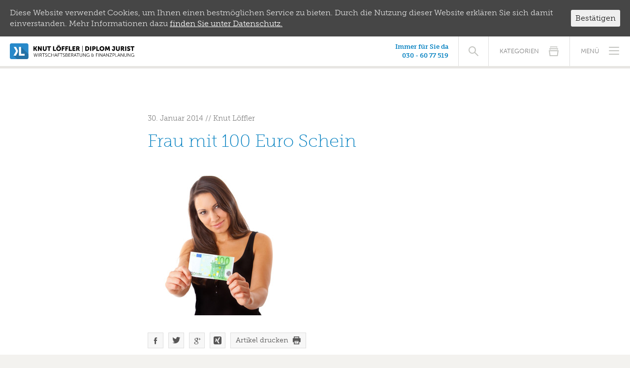

--- FILE ---
content_type: text/html; charset=UTF-8
request_url: https://www.kl-finanzberatung.de/leistungsquoten-von-berufsunfaehigkeitsversicherungen/frau-mit-100-euro-schein-2/
body_size: 4804
content:


<!DOCTYPE html>
<!--[if lt IE 7]>      <html class="no-js lt-ie9 lt-ie8 lt-ie7"> <![endif]-->
<!--[if IE 7]>         <html class="no-js lt-ie9 lt-ie8"> <![endif]-->
<!--[if IE 8]>         <html class="no-js lt-ie9"> <![endif]-->
<!--[if gt IE 8]><!--> <html lang="de" class="no-js"> <!--<![endif]-->
	<head>
		<meta charset="utf-8">
		<meta name="description" content="">
		<meta name="viewport" content="width=device-width, initial-scale=1">
		<link rel="shortcut icon" href="https://www.kl-finanzberatung.de/wp-content/themes/kl-wifi/assets/img/favicon.ico">
		<link rel="apple-touch-icon-precomposed" href="https://www.kl-finanzberatung.de/wp-content/themes/kl-wifi/assets/img/apple-touch-icon-precomposed.png">
		<link rel="stylesheet" href="https://www.kl-finanzberatung.de/wp-content/themes/kl-wifi/assets/css/style.min.css">
		<script type="text/javascript" src="//use.typekit.net/ket1jym.js"></script>
		<script type="text/javascript">try{Typekit.load();}catch(e){}</script>
		<script src="https://www.kl-finanzberatung.de/wp-content/themes/kl-wifi/assets/js/libs.min.js"></script>
		
<!-- This site is optimized with the Yoast SEO plugin v7.5.1 - https://yoast.com/wordpress/plugins/seo/ -->
<title>Frau mit 100 Euro Schein &ndash; Knut Löffler - Diplom-Jurist | Wirtschaftsberatung &amp; Finanzplanung</title>
<link rel="canonical" href="https://www.kl-finanzberatung.de/leistungsquoten-von-berufsunfaehigkeitsversicherungen/frau-mit-100-euro-schein-2/" />
<meta property="og:locale" content="de_DE" />
<meta property="og:type" content="article" />
<meta property="og:title" content="Frau mit 100 Euro Schein &ndash; Knut Löffler - Diplom-Jurist | Wirtschaftsberatung &amp; Finanzplanung" />
<meta property="og:url" content="https://www.kl-finanzberatung.de/leistungsquoten-von-berufsunfaehigkeitsversicherungen/frau-mit-100-euro-schein-2/" />
<meta property="og:site_name" content="Knut Löffler - Diplom-Jurist | Wirtschaftsberatung &amp; Finanzplanung" />
<meta property="og:image" content="https://www.kl-finanzberatung.de/wp-content/uploads/2014/01/Fotolia_37450466_M_bearbeitet-1.jpg" />
<meta property="og:image:secure_url" content="https://www.kl-finanzberatung.de/wp-content/uploads/2014/01/Fotolia_37450466_M_bearbeitet-1.jpg" />
<meta property="og:image:width" content="1378" />
<meta property="og:image:height" content="1378" />
<meta name="twitter:card" content="summary" />
<meta name="twitter:title" content="Frau mit 100 Euro Schein &ndash; Knut Löffler - Diplom-Jurist | Wirtschaftsberatung &amp; Finanzplanung" />
<meta name="twitter:image" content="https://www.kl-finanzberatung.de/wp-content/uploads/2014/01/Fotolia_37450466_M_bearbeitet-1.jpg" />
<script type='application/ld+json'>{"@context":"https:\/\/schema.org","@type":"Person","url":"https:\/\/www.kl-finanzberatung.de\/","sameAs":[],"@id":"#person","name":"Knut L\u00f6ffler"}</script>
<!-- / Yoast SEO plugin. -->

<link rel='dns-prefetch' href='//s.w.org' />
<link rel="alternate" type="application/rss+xml" title="Knut Löffler - Diplom-Jurist | Wirtschaftsberatung &amp; Finanzplanung &raquo; Frau mit 100 Euro Schein-Kommentar-Feed" href="https://www.kl-finanzberatung.de/leistungsquoten-von-berufsunfaehigkeitsversicherungen/frau-mit-100-euro-schein-2/feed/" />
<link rel='stylesheet' id='arve-main-css'  href='https://www.kl-finanzberatung.de/wp-content/plugins/advanced-responsive-video-embedder/build/main.css?ver=b809f4d4c33c91a5ae3a5099af09bdde' type='text/css' media='all' />
<link rel='stylesheet' id='cookie-consent-style-css'  href='https://www.kl-finanzberatung.de/wp-content/plugins/uk-cookie-consent/assets/css/style.css?ver=4.9.28' type='text/css' media='all' />
<link rel='https://api.w.org/' href='https://www.kl-finanzberatung.de/wp-json/' />

<link rel='shortlink' href='https://www.kl-finanzberatung.de/?p=192' />
<link rel="alternate" type="application/json+oembed" href="https://www.kl-finanzberatung.de/wp-json/oembed/1.0/embed?url=https%3A%2F%2Fwww.kl-finanzberatung.de%2Fleistungsquoten-von-berufsunfaehigkeitsversicherungen%2Ffrau-mit-100-euro-schein-2%2F" />
<link rel="alternate" type="text/xml+oembed" href="https://www.kl-finanzberatung.de/wp-json/oembed/1.0/embed?url=https%3A%2F%2Fwww.kl-finanzberatung.de%2Fleistungsquoten-von-berufsunfaehigkeitsversicherungen%2Ffrau-mit-100-euro-schein-2%2F&#038;format=xml" />
<script type="text/javascript">
	window._se_plugin_version = '8.1.9';
</script>
<style id="ctcc-css" type="text/css" media="screen">
				#catapult-cookie-bar {
					box-sizing: border-box;
					max-height: 0;
					opacity: 0;
					z-index: 99999;
					overflow: hidden;
					color: #ddd;
					position: fixed;
					left: 0;
					top: 0;
					width: 100%;
					background-color: #464646;
				}
				#catapult-cookie-bar a {
					color: #fff;
				}
				#catapult-cookie-bar .x_close span {
					background-color: ;
				}
				button#catapultCookie {
					background:;
					color: ;
					border: 0; padding: 6px 9px; border-radius: 3px;
				}
				#catapult-cookie-bar h3 {
					color: #ddd;
				}
				.has-cookie-bar #catapult-cookie-bar {
					opacity: 1;
					max-height: 999px;
					min-height: 30px;
				}</style>	</head>
			<body class="category-">
			<div class="page">
			<header class="headerWrap" role="banner">
				<div class="header">
					<a class="header__logo" href="https://www.kl-finanzberatung.de/" rel="home">
						<img src="https://www.kl-finanzberatung.de/wp-content/themes/kl-wifi/assets/img/kl-online_logo_signet.svg" alt="Knut Löffler Logo">
						<img class="header__logo__lettering" src="https://www.kl-finanzberatung.de/wp-content/themes/kl-wifi/assets/img/kl-online_logo.svg" alt="Knut Löffler - Diplom-Jurist | Wirtschaftsberatung & Finanzplanung">
					</a>

					<nav class="header__navigation js-flyoutMenu" role="navigation">
						<button class="header__navigation__toggle"><span>Menü</span><i class="icon"><b></b></i></button>
						<ul class="header__navigationMenu">
							<li id="menu-item-1446" class="header__navigationMenu__item_beratung"><a href="https://www.kl-finanzberatung.de/beratung/">Beratung</a></li>
<li id="menu-item-1445" class="header__navigationMenu__item_blog"><a href="https://www.kl-finanzberatung.de/blog/">Experten-Tipps</a></li>
<li id="menu-item-1448" class="header__navigationMenu__item_online-termin"><a target="_blank" href="https://go.mikogo.com/de/start.aspx?check=1&#038;jscheck=1&#038;&#038;&#038;&#038;">Online-Termin</a></li>
							<li class="header__navigationMenu__contact">
								<span>Kontakt</span>
								<a href="tel:0306077519">030 - 60 77 519</a>
																								<a href="mailto:info@kl-finanzberatung.de">info@kl-finanzberatung.de</a>
							</li>
						</ul>
					</nav>

											<div class="header__categories js-flyoutMenu">
							<button class="header__categories__toggle"><span>Kategorien</span></button>
							<ul id="menu-category-navigation" class="header__categoriesMenu"><li id="menu-item-1444" class="header__categoriesMenu__item_blog"><a href="https://www.kl-finanzberatung.de/blog/">Alle Kategorien anzeigen</a></li>
<li id="menu-item-1438" class="header__categoriesMenu__item_category-0"><a href="https://www.kl-finanzberatung.de/allgemein/">Allgemein</a></li>
<li id="menu-item-1441" class="header__categoriesMenu__item_category-1"><a href="https://www.kl-finanzberatung.de/dread-disease/">Dread Disease</a></li>
<li id="menu-item-1442" class="header__categoriesMenu__item_category-2"><a href="https://www.kl-finanzberatung.de/geldanlagen/">Geldanlagen</a></li>
<li id="menu-item-1439" class="header__categoriesMenu__item_category-3"><a href="https://www.kl-finanzberatung.de/altersvorsorge-und-rente/">Altersvorsorge</a></li>
<li id="menu-item-1440" class="header__categoriesMenu__item_category-4"><a href="https://www.kl-finanzberatung.de/berufsunfaehigkeitsversicherung/">Berufsunfähigkeit</a></li>
<li id="menu-item-1443" class="header__categoriesMenu__item_category-5"><a href="https://www.kl-finanzberatung.de/private-krankenversicherung/">Private Krankenversicherung</a></li>
</ul>						</div>
					
					<form class="header__search" method="get" action="https://www.kl-finanzberatung.de/index.php">
						<input  class="header__search__input" type="text" name="s" value="" placeholder="Suchbegriff eingeben...">
						<button class="header__search__button" type="submit"><span>Suchen</span></button>
					</form>

					<p class="header__contactBox">
						Immer für Sie da<br>
						<a href="tel:0306077519">030 - 60 77 519</a>
					</p>
				</div>
			</header>
	<div class="content content_single">
		<section class="content__primary" role="main">
			

	
		
	
	<article class="singlePost category-">
		<header class="singlePost__header">
			<span class="singlePost__category"><a href=""></a></span><br>
			<span>30. Januar 2014</span> // <span>Knut Löffler</span>
		</header>
		<h1>Frau mit 100 Euro Schein</h1>
		<p class="attachment"><a href='https://www.kl-finanzberatung.de/wp-content/uploads/2014/01/Fotolia_37450466_M_bearbeitet-1.jpg'><img width="300" height="300" src="https://www.kl-finanzberatung.de/wp-content/uploads/2014/01/Fotolia_37450466_M_bearbeitet-1-300x300.jpg" class="attachment-medium size-medium" alt="" srcset="https://www.kl-finanzberatung.de/wp-content/uploads/2014/01/Fotolia_37450466_M_bearbeitet-1-300x300.jpg 300w, https://www.kl-finanzberatung.de/wp-content/uploads/2014/01/Fotolia_37450466_M_bearbeitet-1-480x480.jpg 480w, https://www.kl-finanzberatung.de/wp-content/uploads/2014/01/Fotolia_37450466_M_bearbeitet-1-700x700.jpg 700w, https://www.kl-finanzberatung.de/wp-content/uploads/2014/01/Fotolia_37450466_M_bearbeitet-1.jpg 1378w" sizes="(max-width: 300px) 100vw, 300px" /></a></p>
		<footer class="singlePost__footer">
			<a href="https://www.facebook.com/sharer/sharer.php?u=https://www.kl-finanzberatung.de/leistungsquoten-von-berufsunfaehigkeitsversicherungen/frau-mit-100-euro-schein-2/" class="btn_facebook" target="_blank"><span>Bei Facebook teilen</span></a>
			<a href="http://twitter.com/share?text=Frau%20mit%20100%20Euro%20Schein&amp;url=https://www.kl-finanzberatung.de/leistungsquoten-von-berufsunfaehigkeitsversicherungen/frau-mit-100-euro-schein-2/" class="btn_twitter" target="_blank"><span>Bei Twitter teilen</span></a>
			<a href="https://plus.google.com/share?url=https://www.kl-finanzberatung.de/leistungsquoten-von-berufsunfaehigkeitsversicherungen/frau-mit-100-euro-schein-2/" class="btn_google" target="_blank"><span>Bei Google+ teilen</span></a>
			<a href="https://www.xing-share.com/app/user?op=share;sc_p=xing-share;url=https://www.kl-finanzberatung.de/leistungsquoten-von-berufsunfaehigkeitsversicherungen/frau-mit-100-euro-schein-2/" class="btn_xing" target="_blank"><span>Bei XING empfehlen</span></a>
			<a href="javascript:print();" class="btn_print">Artikel drucken</a>
		</footer>
	</article>

		</section>
		
		<aside class="content__secondary" role="complementary">
			
			<h4>Folgende Artikel könnten Sie ebenfalls interessieren:</h4>

			<div class="post_teaser__wrap">
								
				
				
												

<article class="post post_teaser post_category-3">
	<div class="post__image">
							<a href="https://www.kl-finanzberatung.de/die-niedrigzinsen-bedrohen-die-altersversorgung-und-den-wohlstand-von-jedem/"><img src="https://www.kl-finanzberatung.de/wp-content/themes/kl-wifi/assets/img/knut-loeffler_thumbnail.jpg" alt="Knut Löffler"></a>
			</div>
	<div class="post__content">
		<header class="post__header">
			<span class="post__category"><a href="https://www.kl-finanzberatung.de/altersvorsorge-und-rente/">Altersvorsorge</a></span><br>
			<span>18.02.16</span> // <span>Knut Löffler</span>
		</header>
		<h5 class="post__title"><a href="https://www.kl-finanzberatung.de/die-niedrigzinsen-bedrohen-die-altersversorgung-und-den-wohlstand-von-jedem/">Warum Niedrigzinsen Rente und Wohlstand bedrohen, von jedem?</a></h5>
		<a href="https://www.kl-finanzberatung.de/die-niedrigzinsen-bedrohen-die-altersversorgung-und-den-wohlstand-von-jedem/" class="post__button">Weiterlesen</a>
	</div>
</article>												

<article class="post post_teaser post_category-2">
	<div class="post__image">
							<a href="https://www.kl-finanzberatung.de/ist-silber-die-besserere-geldanlage-als-gold/"><img src="https://www.kl-finanzberatung.de/wp-content/uploads/2014/03/cropped-iStock_000011416916Small.jpg" alt=""></a>
			</div>
	<div class="post__content">
		<header class="post__header">
			<span class="post__category"><a href="https://www.kl-finanzberatung.de/geldanlagen/">Geldanlagen</a></span><br>
			<span>07.02.13</span> // <span>Knut Löffler</span>
		</header>
		<h5 class="post__title"><a href="https://www.kl-finanzberatung.de/ist-silber-die-besserere-geldanlage-als-gold/">Ist Silber die besserere Geldanlage als Gold? Tipps für&hellip;</a></h5>
		<a href="https://www.kl-finanzberatung.de/ist-silber-die-besserere-geldanlage-als-gold/" class="post__button">Weiterlesen</a>
	</div>
</article>												

<article class="post post_teaser post_category-2">
	<div class="post__image">
							<a href="https://www.kl-finanzberatung.de/direktinvestments-das-ideale-anlageprodukt-kurze-laufzeit-transparent-und-renditestark/"><img src="https://www.kl-finanzberatung.de/wp-content/uploads/2014/01/cropped-container.png" alt=""></a>
			</div>
	<div class="post__content">
		<header class="post__header">
			<span class="post__category"><a href="https://www.kl-finanzberatung.de/geldanlagen/">Geldanlagen</a></span><br>
			<span>22.01.14</span> // <span>Knut Löffler</span>
		</header>
		<h5 class="post__title"><a href="https://www.kl-finanzberatung.de/direktinvestments-das-ideale-anlageprodukt-kurze-laufzeit-transparent-und-renditestark/">Direktinvestments &#8211; das ideale Anlageprodukt –&hellip;</a></h5>
		<a href="https://www.kl-finanzberatung.de/direktinvestments-das-ideale-anlageprodukt-kurze-laufzeit-transparent-und-renditestark/" class="post__button">Weiterlesen</a>
	</div>
</article>										
											</div>
			
		</aside>
	</div>


			<footer class="footerWrap">
				<div class="footer">
					<ul id="menu-footer-navigation" class="footer__navigation"><li id="menu-item-1436" class="footer__navigation__item_datenschutz"><a href="https://www.kl-finanzberatung.de/datenschutz/">Datenschutz</a></li>
<li id="menu-item-1437" class="footer__navigation__item_impressum"><a href="https://www.kl-finanzberatung.de/impressum/">Impressum</a></li>
</ul>					<p class="footer__copyright">kl-finanzberatung.de © 2026 by Knut Löffler</p>
				</div>
			</footer>
		</div>
		<script src="https://www.kl-finanzberatung.de/wp-content/themes/kl-wifi/assets/js/bundle.min.js"></script>
		<script type='text/javascript'>
/* <![CDATA[ */
var wpcf7 = {"apiSettings":{"root":"https:\/\/www.kl-finanzberatung.de\/wp-json\/contact-form-7\/v1","namespace":"contact-form-7\/v1"},"recaptcha":{"messages":{"empty":"Bitte best\u00e4tige, dass du keine Maschine bist."}}};
/* ]]> */
</script>
<script type='text/javascript' src='https://www.kl-finanzberatung.de/wp-content/plugins/contact-form-7/includes/js/scripts.js?ver=5.0.2'></script>
<script type='text/javascript'>
/* <![CDATA[ */
var ctcc_vars = {"expiry":"30","method":"1","version":"1"};
/* ]]> */
</script>
<script type='text/javascript' src='https://www.kl-finanzberatung.de/wp-content/plugins/uk-cookie-consent/assets/js/uk-cookie-consent-js.js?ver=2.3.0'></script>
<script type='text/javascript' src='https://www.kl-finanzberatung.de/wp-includes/js/wp-embed.min.js?ver=4.9.28'></script>
			
				<script type="text/javascript">
					jQuery(document).ready(function($){
												if(!catapultReadCookie("catAccCookies")){ // If the cookie has not been set then show the bar
							$("html").addClass("has-cookie-bar");
							$("html").addClass("cookie-bar-top-bar");
							$("html").addClass("cookie-bar-bar");
															// Wait for the animation on the html to end before recalculating the required top margin
								$("html").on('webkitTransitionEnd otransitionend oTransitionEnd msTransitionEnd transitionend', function(e) {
									// code to execute after transition ends
									var barHeight = $('#catapult-cookie-bar').outerHeight();
									$("html").css("margin-top",barHeight);
									$("body.admin-bar").css("margin-top",barHeight-32); // Push the body down if the admin bar is active
								});
													}
																	});
				</script>
			
			<div id="catapult-cookie-bar" class=""><div class="ctcc-inner "><span class="ctcc-left-side">Diese Website verwendet Cookies, um Ihnen einen bestmöglichen Service zu bieten. Durch die Nutzung dieser Website erklären Sie sich damit einverstanden. Mehr Informationen dazu <a class="ctcc-more-info-link" tabindex=0 target="_blank" href="https://www.kl-finanzberatung.de/datenschutz/">finden Sie unter Datenschutz.</a></span><span class="ctcc-right-side"><button id="catapultCookie" tabindex=0 onclick="catapultAcceptCookies();">Bestätigen</button></span></div><!-- custom wrapper class --></div><!-- #catapult-cookie-bar -->	</body>
</html>

--- FILE ---
content_type: text/css
request_url: https://www.kl-finanzberatung.de/wp-content/themes/kl-wifi/assets/css/style.min.css
body_size: 11905
content:
@charset "UTF-8";.benefits:after,.benefits:before,.consultingClassic:after,.consultingClassic:before,.consultingOnline:after,.consultingOnline:before,.consultingOnline__image:after,.consultingOnline__image:before,.content:after,.content:before,.content__search:after,.content__search:before,.content_blog .content__secondary .colWrapper:after,.content_blog .content__secondary .colWrapper:before,.content_blog:after,.content_blog:before,.footer:after,.footer:before,.header:after,.header:before,.header__search:after,.header__search:before,.owl-controls:after,.owl-controls:before,.owl-stage:after,.owl-stage:before,.singlePost__footer:after,.singlePost__footer:before,.teaser:after,.teaser:before{content:" ";display:table}.benefits:after,.consultingClassic:after,.consultingOnline:after,.consultingOnline__image:after,.content:after,.content__search:after,.content_blog .content__secondary .colWrapper:after,.content_blog:after,.footer:after,.header:after,.header__search:after,.owl-controls:after,.owl-stage:after,.singlePost__footer:after,.teaser:after{clear:both}/*! normalize.css v3.0.2 | MIT License | git.io/normalize */body{margin:0}article,aside,details,figcaption,figure,footer,header,hgroup,main,menu,nav,section,summary{display:block}audio,canvas,progress,video{display:inline-block;vertical-align:baseline}audio:not([controls]){display:none;height:0}[hidden],template{display:none}a{background-color:transparent}a:active,a:hover{outline:0}abbr[title]{border-bottom:1px dotted}b,optgroup,strong{font-weight:700}dfn{font-style:italic}h1{font-size:2em;margin:.67em 0}mark{background:#ff0;color:#000}small{font-size:80%}sub,sup{font-size:75%;line-height:0;position:relative;vertical-align:baseline}sup{top:-.5em}sub{bottom:-.25em}img{border:0}svg:not(:root){overflow:hidden}figure{margin:1em 40px}hr{box-sizing:content-box;height:0}pre{overflow:auto}code,kbd,pre,samp{font-family:monospace,monospace;font-size:1em}button,input,optgroup,select,textarea{color:inherit;font:inherit;margin:0}button{overflow:visible}button,select{text-transform:none}button,html input[type=button],input[type=reset],input[type=submit]{-webkit-appearance:button;cursor:pointer}button[disabled],html input[disabled]{cursor:default}button::-moz-focus-inner,input::-moz-focus-inner{border:0;padding:0}input{line-height:normal}input[type=checkbox],input[type=radio]{box-sizing:border-box;padding:0}input[type=number]::-webkit-inner-spin-button,input[type=number]::-webkit-outer-spin-button{height:auto}input[type=search]{-webkit-appearance:textfield;box-sizing:content-box}input[type=search]::-webkit-search-cancel-button,input[type=search]::-webkit-search-decoration{-webkit-appearance:none}legend{border:0;padding:0}textarea{overflow:auto;resize:vertical}table{border-collapse:collapse;border-spacing:0}td,th{padding:0}.owl-carousel .animated{-webkit-animation-duration:1s;animation-duration:1s;-webkit-animation-fill-mode:both;animation-fill-mode:both}.owl-carousel .owl-animated-in{z-index:0}.owl-carousel .owl-animated-out{z-index:1}.owl-carousel .fadeOut{-webkit-animation-name:fadeOut;animation-name:fadeOut}@-webkit-keyframes fadeOut{0%{opacity:1}100%{opacity:0}}@keyframes fadeOut{0%{opacity:1}100%{opacity:0}}.owl-height{transition:height .5s ease-in-out}.owl-carousel{display:none;width:100%;-webkit-tap-highlight-color:transparent;position:relative;z-index:1}.owl-carousel .owl-stage{position:relative;-ms-touch-action:pan-Y}.owl-carousel .owl-stage:after{content:".";display:block;clear:both;visibility:hidden;line-height:0;height:0}.owl-carousel .owl-stage-outer{position:relative;overflow:hidden;-webkit-transform:translate3d(0,0,0)}.owl-carousel .owl-controls .owl-dot,.owl-carousel .owl-controls .owl-nav .owl-next,.owl-carousel .owl-controls .owl-nav .owl-prev{cursor:pointer;cursor:hand;-webkit-user-select:none;-moz-user-select:none;-ms-user-select:none;user-select:none}.owl-carousel.owl-loaded{display:block}.owl-carousel.owl-loading{opacity:0;display:block}.owl-carousel.owl-hidden{opacity:0}.owl-carousel .owl-refresh .owl-item{display:none}.owl-carousel .owl-item{position:relative;min-height:1px;float:left;-webkit-backface-visibility:hidden;-webkit-tap-highlight-color:transparent;-webkit-touch-callout:none;-webkit-user-select:none;-moz-user-select:none;-ms-user-select:none;user-select:none}.owl-carousel .owl-item img{display:block;width:100%;-webkit-transform-style:preserve-3d;transform-style:preserve-3d}.owl-carousel.owl-text-select-on .owl-item{-webkit-user-select:auto;-moz-user-select:auto;-ms-user-select:auto;user-select:auto}.owl-carousel .owl-grab{cursor:move;cursor:-webkit-grab;cursor:-o-grab;cursor:-ms-grab;cursor:grab}.owl-carousel.owl-rtl{direction:rtl}.owl-carousel.owl-rtl .owl-item{float:right}.no-js .owl-carousel{display:block}.owl-carousel .owl-item .owl-lazy{opacity:0;transition:opacity .4s ease}.owl-carousel .owl-video-wrapper{position:relative;height:100%;background:#000}.owl-carousel .owl-video-play-icon{position:absolute;height:80px;width:80px;left:50%;top:50%;margin-left:-40px;margin-top:-40px;background:url(owl.video.play.png) no-repeat;cursor:pointer;z-index:1;-webkit-backface-visibility:hidden;transition:scale .1s ease}.owl-carousel .owl-video-play-icon:hover{transition:scale(1.3,1.3)}.owl-carousel .owl-video-playing .owl-video-play-icon,.owl-carousel .owl-video-playing .owl-video-tn{display:none}.owl-carousel .owl-video-tn{opacity:0;height:100%;background-position:center center;background-repeat:no-repeat;background-size:contain;transition:opacity .4s ease}.owl-carousel .owl-video-frame{position:relative;z-index:1}@font-face{font-family:kl-online;src:url(../fonts/kl-online.eot?-s03vpd);src:url(../fonts/kl-online.eot?#iefix-s03vpd) format("embedded-opentype"),url(../fonts/kl-online.woff?-s03vpd) format("woff"),url(../fonts/kl-online.ttf?-s03vpd) format("truetype"),url(../fonts/kl-online.svg?-s03vpd#kl-online) format("svg")}@media print{*{background:0 0!important;color:#000!important;box-shadow:none!important;text-shadow:none!important}a,a:visited{display:inline;padding:0!important;text-decoration:underline}a[href]:after{content:" (" attr(href) ")";font-size:inherit;margin:0;position:static}abbr[title]:after{content:" (" attr(title) ")"}.header__contactBox a:after,.post__image a:after,a[href^="javascript:"]:after,a[href^="#"]:after{content:""}blockquote,pre{border:1px solid #999;page-break-inside:avoid}thead{display:table-header-group}.post,h1,h2,h3,img,p,tr{page-break-inside:avoid}img{max-width:100%!important}@page{margin:.5cm}h2,h3,p{orphans:3;widows:3}h2,h3{page-break-after:avoid}.content__search,.footer__navigation,.header__categories,.header__navigation,.header__search,.header__submenu,.overview__form,.page-numbers,.post__button,.post__category,.review-wrap,.singlePost__category,.singlePost__footer,.teaser,.wpcf7,aside{display:none!important}.header__contactBox,.header__logo__lettering,.post__image{display:block!important}.header__contactBox{padding:0!important}.headerWrap{position:static!important}.headerWrap,.headerWrap:after{border:0!important}.header__logo img{float:left}.page{padding:40px}.content{padding-bottom:20px!important;padding-top:0!important}.content *{text-align:left!important}.footer{padding-left:20px!important;text-align:left!important}.content_beratung section{padding:0!important;margin-top:40px}.benefits__item ul{list-style-type:disc!important}.benefits__item ul li{margin-left:20px}.singlePost{margin-left:0!important}.post__image{float:left}.post__content{margin-left:180px}}.btn_centeredIcon,.btn_next,.btn_prev,.btn_primary,.btn_secondary,.content__secondary .owl-next,.content__secondary .owl-prev,.owl-responsive-0 .owl-next,.owl-responsive-0 .owl-prev,.post__button,.teaser__button{background-color:transparent;border:0;border-radius:0;display:block;font-family:museo-sans,sans-serif;font-size:13px;font-size:.8125rem;line-height:15px;line-height:.9375rem;padding:.75rem 0;position:relative;text-align:center;text-decoration:none!important;text-transform:uppercase;transition:background .2s ease-in-out,color .2s ease-in-out;-webkit-appearance:none}@media screen and (min-width:37.5em){.btn_centeredIcon,.btn_next,.btn_prev,.btn_primary,.btn_secondary,.content__secondary .owl-next,.content__secondary .owl-prev,.owl-responsive-0 .owl-next,.owl-responsive-0 .owl-prev,.post__button,.teaser__button{padding:1rem 0}}.btn_centeredIcon:after,.btn_next:after,.btn_prev:after,.btn_primary:after,.btn_secondary:after,.content__secondary .owl-next:after,.content__secondary .owl-prev:after,.owl-responsive-0 .owl-next:after,.owl-responsive-0 .owl-prev:after,.post__button:after,.teaser__button:after{font-size:18px;font-size:1.125rem;margin-top:-.4375rem;position:absolute;right:12px;right:.75rem;top:50%}.btn_centeredIcon:focus,.btn_next:focus,.btn_prev:focus,.btn_primary:focus,.btn_secondary:focus,.content__secondary .owl-next:focus,.content__secondary .owl-prev:focus,.owl-responsive-0 .owl-next:focus,.owl-responsive-0 .owl-prev:focus,.post__button:focus,.teaser__button:focus{outline:0}.btn_primary,.teaser__button{background-color:#007fc0;color:#fff!important}.btn_primary:after,.teaser__button:after{content:"";display:inline-block;font-family:kl-online;-moz-osx-font-smoothing:grayscale;-webkit-font-smoothing:antialiased;font-style:normal;font-weight:400;line-height:inherit;speak:none;text-decoration:none;text-rendering:auto}.btn_primary:hover,.teaser__box:hover .teaser__button,.teaser__button:hover{background-color:#003c5a;color:#fff!important}.btn_secondary,.post__button{background-color:transparent;border:1px solid #dedede;color:grey!important;line-height:13px;line-height:.8125rem;transition:background .2s ease-in-out,color .2s ease-in-out,border .2s ease-in-out}.btn_secondary:after,.post__button:after{content:"";display:inline-block;font-family:kl-online;-moz-osx-font-smoothing:grayscale;-webkit-font-smoothing:antialiased;font-style:normal;font-weight:400;line-height:inherit;speak:none;text-decoration:none;text-rendering:auto}.btn_secondary:hover,.post__button:hover{background-color:#007fc0;border-color:#007fc0;color:#fff!important}.btn_centeredIcon,.btn_next,.btn_prev,.content__secondary .owl-next,.content__secondary .owl-prev,.owl-responsive-0 .owl-next,.owl-responsive-0 .owl-prev{background-color:transparent;border:1px solid #dedede;color:grey!important;font-size:0;line-height:13px;line-height:.8125rem;text-align:center;transition:background .2s ease-in-out,color .2s ease-in-out,border .2s ease-in-out}.btn_centeredIcon:hover,.btn_next:hover,.btn_prev:hover,.content__secondary .owl-next:hover,.content__secondary .owl-prev:hover,.owl-responsive-0 .owl-next:hover,.owl-responsive-0 .owl-prev:hover{background-color:#007fc0;border-color:#007fc0;color:#fff!important}.btn_centeredIcon:after,.btn_next:after,.btn_prev:after,.content__secondary .owl-next:after,.content__secondary .owl-prev:after,.owl-responsive-0 .owl-next:after,.owl-responsive-0 .owl-prev:after{left:0;right:0}.btn_centeredIcon span,.btn_next span,.btn_prev span,.content__secondary .owl-next span,.content__secondary .owl-prev span,.owl-responsive-0 .owl-next span,.owl-responsive-0 .owl-prev span{display:none}.btn_prev:after,.content__secondary .owl-prev:after,.owl-responsive-0 .owl-prev:after{content:"";display:inline-block;font-family:kl-online;-moz-osx-font-smoothing:grayscale;-webkit-font-smoothing:antialiased;font-style:normal;font-weight:400;line-height:inherit;speak:none;text-decoration:none;text-rendering:auto}.btn_next:after,.content__secondary .owl-next:after,.owl-responsive-0 .owl-next:after{content:"";display:inline-block;font-family:kl-online;-moz-osx-font-smoothing:grayscale;-webkit-font-smoothing:antialiased;font-style:normal;font-weight:400;line-height:inherit;speak:none;text-decoration:none;text-rendering:auto}ul.page-numbers{display:block;font-family:museo-sans,sans-serif;font-size:0;margin:0;padding:0 0 .625rem;text-align:center}@media screen and (min-width:56.25em){ul.page-numbers{padding:0 0 2.5rem}}ul.page-numbers li{background-color:#fff;border:1px solid #dedede;color:grey;display:inline-block;font-size:13px;font-size:.8125rem;height:35px;height:2.1875rem;line-height:35px;line-height:2.1875rem;margin:0 .3125rem .625rem;width:35px;width:2.1875rem}@media screen and (min-width:37.5em){ul.page-numbers li{height:43px;height:2.6875rem;line-height:43px;line-height:2.6875rem;width:43px;width:2.6875rem}}ul.page-numbers li .current{background-color:#fff;color:#007fc0;font-weight:700}ul.page-numbers li a{color:inherit;display:block;text-decoration:none}ul.page-numbers li a.prev:after{content:"";display:inline-block;font-family:kl-online;-moz-osx-font-smoothing:grayscale;-webkit-font-smoothing:antialiased;font-style:normal;font-weight:400;line-height:inherit;speak:none;text-decoration:none;text-rendering:auto}ul.page-numbers li a.next:after{content:"";display:inline-block;font-family:kl-online;-moz-osx-font-smoothing:grayscale;-webkit-font-smoothing:antialiased;font-style:normal;font-weight:400;line-height:inherit;speak:none;text-decoration:none;text-rendering:auto}ul.page-numbers li a:hover{background-color:#007fc0;color:#fff}ul.page-numbers li a span{display:none}.post{background-color:#fff;margin:1.25rem 0;overflow:hidden;padding:.9375rem}@media screen and (min-width:37.5em){.post{padding:1.25rem}}@media screen and (min-width:56.25em){.post{margin:4.37158% 0}}@media screen and (min-width:75em){.post{margin:3.84615% 0}}.post[class*=category-]{border-left:4px solid grey}.post.post_category-0{border-color:grey}.post.post_category-1{border-color:#fd0036}.post.post_category-2{border-color:#8100e4}.post.post_category-3{border-color:#35cb00}.post.post_category-4{border-color:#00caee}.post.post_category-5{border-color:#ffa800}.post.post_category-6{border-color:#bce400}.post.post_category-7{border-color:#b9298b}.post.post_category-8{border-color:#00dfb2}.post__image{max-width:23.07692%;float:left}.post__image img{height:auto;width:100%}.post__content{margin-left:25.96154%}.post__header{color:#868686;font-size:12px;font-size:.75rem;margin:0;text-transform:uppercase}.post__category{color:grey;font-size:12px;font-size:.75rem;margin:0;text-transform:uppercase}.post_category-0 .post__category{color:grey}.post_category-1 .post__category{color:#fd0036}.post_category-2 .post__category{color:#8100e4}.post_category-3 .post__category{color:#35cb00}.post_category-4 .post__category{color:#00caee}.post_category-5 .post__category{color:#ffa800}.post_category-6 .post__category{color:#bce400}.post_category-7 .post__category{color:#b9298b}.post_category-8 .post__category{color:#00dfb2}.post__category a{color:inherit;text-decoration:none}.post__category a:hover{text-decoration:underline}.post__date span{display:none}.post__date:after{content:attr(data-date)}@media screen and (min-width:31.25em){.post__date span{display:inline}.post__date:after{content:''}}.post__title{margin:0}.post__title a{color:inherit;display:block;font-size:15px;font-size:.9375rem;font-weight:300;line-height:1.2;padding:.625rem 0 0;text-decoration:none}@media screen and (min-width:31.25em){.post__title a{padding:.625rem 0 .9375rem}}@media screen and (min-width:37.5em){.post__title a{font-size:26px;font-size:1.625rem;font-weight:100;padding:.625rem 0}}@media screen and (min-width:56.25em){.post__title a{padding:1rem 0}}.post__shortText{display:none}@media screen and (min-width:37.5em){.post__shortText{display:block}.post__button{margin-top:1.25rem}}.post__shortText a{color:inherit;display:block;text-decoration:none}.post__button{display:none}@media screen and (min-width:31.25em){.post__button{display:block;width:200px;width:12.5rem}}@media screen and (min-width:33.75em){.post_teaser__wrap{-ms-flex-line-pack:start;-webkit-align-content:flex-start;align-content:flex-start;-webkit-align-items:stretch;-ms-flex-align:stretch;align-items:stretch;display:-ms-flexbox;display:-webkit-flex;display:flex;-webkit-flex-direction:row;-ms-flex-direction:row;flex-direction:row;-webkit-flex-wrap:wrap;-ms-flex-wrap:wrap;flex-wrap:wrap;-webkit-justify-content:center;-ms-flex-pack:center;justify-content:center}}.post_teaser{border-left:0!important;border-top:2px solid;box-sizing:border-box;display:inline-block;margin:0 0 1.25rem;max-width:420px;max-width:26.25rem;padding:.9375rem;position:relative;text-align:left;width:100%}@media screen and (min-width:31.25em){.post_teaser{padding-bottom:3.4375rem}}@media screen and (min-width:37.5em){.post_teaser{-webkit-align-self:auto;-ms-flex-item-align:auto;-ms-grid-row-align:auto;align-self:auto;-webkit-flex:0 1 auto;-ms-flex:0 1 auto;flex:0 1 auto;margin:0 0 20px 2.85714%;max-width:none;-webkit-order:0;-ms-flex-order:0;order:0;padding-bottom:4.0625rem;width:48.57143%}.post_teaser:nth-child(2n+1){margin-left:0}}@media screen and (min-width:56.25em){.post_teaser{width:31.42857%}.post_teaser:nth-child(2n+1){margin-left:2.85714%}.post_teaser:nth-child(3n+1){margin-left:0}}@media screen and (min-width:75em){.post_teaser{width:22.85714%}.post_teaser:nth-child(2n+1),.post_teaser:nth-child(3n+1){margin-left:2.85714%}.post_teaser:nth-child(4n+1){margin-left:0}}.no-flexbox .post_teaser{min-height:230px}.post_teaser .post__title a{font-size:15px;font-size:.9375rem;padding:.625rem 0}.post_teaser .post__button{bottom:0;bottom:15px;bottom:.9375rem;left:28.125%;margin:0;position:absolute;right:15px;right:.9375rem;width:auto}.review{padding-bottom:.875rem}.review__inner{border:4px solid #fff;cursor:pointer;position:relative}.review__inner img{height:auto;width:100%}.review__content{background-color:#fff;background-color:rgba(255,255,255,.9);bottom:15px;bottom:.9375rem;font-size:14px;font-size:.875rem;left:15px;left:.9375rem;line-height:1.2;padding:.9375rem 1.25rem;position:absolute;right:15px;right:.9375rem}.review__title{color:#007fc0}.review__more{display:block;font-style:italic;margin:.625rem 0 0}.review__more a{color:#969696;display:block;font-family:museo-sans,sans-serif;font-size:13px;font-size:.8125rem;font-style:normal;margin-top:.625rem;text-decoration:none;text-transform:uppercase}.review__more a:hover{text-decoration:underline}.review__toggle{background-color:#007fc0;display:none;height:28px;height:1.75rem;position:absolute;right:15px;right:.9375rem;top:15px;top:.9375rem;transition:background .2s ease-in-out;width:28px;width:1.75rem;z-index:9}.touch .review__toggle{display:block}.review__toggle:after,.review__toggle:before{background:#fff;content:'';height:2px;height:.125rem;left:50%;margin:-.0625rem 0 0 -.5rem;position:absolute;top:50%;-webkit-transform:rotate(0);-ms-transform:rotate(0);transform:rotate(0);transition:-webkit-transform .2s ease-in-out;transition:transform .2s ease-in-out;transition:transform .2s ease-in-out,-webkit-transform .2s ease-in-out;width:16px;width:1rem}.review__toggle:after{-webkit-transform:rotate(90deg);-ms-transform:rotate(90deg);transform:rotate(90deg)}.review__item.open .review__toggle{background-color:#003c5a}.review__item.open .review__toggle:after,.review__item.open .review__toggle:before{background:#fff}.review__item.open .review__toggle:before{-webkit-transform:rotate(45deg);-ms-transform:rotate(45deg);transform:rotate(45deg)}.review__item.open .review__toggle:after{-webkit-transform:rotate(-45deg);-ms-transform:rotate(-45deg);transform:rotate(-45deg)}.review__toggle span{display:none}.content__search__input{background-color:#f7f7f7;border:0;border-radius:0;box-sizing:border-box;color:grey;float:left;height:40px;height:2.5rem;line-height:20px;line-height:1.25rem;max-width:370px;max-width:23.125rem;padding:.625rem .9375rem;-webkit-appearance:none;width:calc(100% - 40px)}.content__search__input:focus{outline:0}.no-csscalc .content__search__input{width:80%}.content__search__button{background-color:#007fc0;border:none;color:#fff;float:left;font-size:20px;font-size:1.25rem;height:40px;height:2.5rem;line-height:40px;line-height:2.5rem;padding:0;text-align:center;transition:background .2s ease-in-out,color .2s ease-in-out;width:40px;width:2.5rem}.content__search__button:after{content:"";display:inline-block;font-family:kl-online;-moz-osx-font-smoothing:grayscale;-webkit-font-smoothing:antialiased;font-style:normal;font-weight:400;line-height:inherit;speak:none;text-decoration:none;text-rendering:auto}.content__search__button:active,.content__search__button:hover{background-color:#003c5a;color:#fff}.content__search__button:focus{outline:0}.content__search__button span{display:none}.review{display:none;opacity:0;transition:opacity .2s ease-in-out}.review.owl-loaded{opacity:1}.owl-next,.owl-prev{bottom:0;color:grey;cursor:pointer;display:block;position:absolute;text-align:center;top:0;width:40px;width:2.5rem}.owl-next:focus,.owl-next:hover,.owl-prev:focus,.owl-prev:hover{outline:0}.owl-next:hover,.owl-prev:hover{color:#007fc0}.owl-next:after,.owl-prev:after{font-size:22px;font-size:1.375rem;left:0;margin-top:-.9375rem;position:absolute;top:50%;width:100%}.content__secondary .owl-next,.content__secondary .owl-prev,.owl-responsive-0 .owl-next,.owl-responsive-0 .owl-prev{height:10px;height:.625rem;margin-top:.625rem;width:calc(50% - 21px)}.no-csscalc .content__secondary .owl-next,.no-csscalc .content__secondary .owl-prev,.no-csscalc .owl-responsive-0 .owl-next,.no-csscalc .owl-responsive-0 .owl-prev{width:40%}.owl-prev{left:0}.owl-prev:after{content:"";display:inline-block;font-family:kl-online;-moz-osx-font-smoothing:grayscale;-webkit-font-smoothing:antialiased;font-style:normal;font-weight:400;line-height:inherit;speak:none;text-decoration:none;text-rendering:auto}.content__secondary .owl-prev,.owl-responsive-0 .owl-prev{float:left;margin-left:.875rem}.owl-next{right:0}.owl-next:after{content:"";display:inline-block;font-family:kl-online;-moz-osx-font-smoothing:grayscale;-webkit-font-smoothing:antialiased;font-style:normal;font-weight:400;line-height:inherit;speak:none;text-decoration:none;text-rendering:auto}.content__secondary .owl-next,.owl-responsive-0 .owl-next{float:right;margin-right:.875rem}.review,.widget_image,.widget_posts,.widget_text{background-color:#fff;box-sizing:border-box;margin:0 auto 1.25rem}@media screen and (min-width:28.125em){.review,.widget_image,.widget_posts,.widget_text{max-width:60%}}@media screen and (min-width:37.5em){.review,.widget_image,.widget_posts,.widget_text{margin:0 0 4.54545%;max-width:none}}@media screen and (min-width:56.25em){.review,.widget_image,.widget_posts,.widget_text{margin:8.98876% 0}}@media screen and (min-width:75em){.review,.widget_image,.widget_posts,.widget_text{margin:12.5% 0}}.review h3,.widget_image h3,.widget_posts h3,.widget_text h3{color:#007fc0;font-size:18px;font-size:1.125rem;font-weight:100;line-height:1.2;margin:0 0 1.25rem}.widget_text{padding:.9375rem 1.25rem 1.25rem}.widget_icon h3{background-position:left 3px;background-repeat:no-repeat;min-height:45px;min-height:2.8125rem;padding-left:4.0625rem}.widget_calendar h3{background-image:url(../img/kalender.svg)}.no-svg .widget_calendar h3{background-image:url(../img/kalender.png)}.widget_image{border:4px solid #fff}.widget_image img{height:auto;width:100%}.widget_posts{padding:.9375rem 1.25rem .625rem}.widget_posts h3{margin-bottom:.625rem}.widget_posts ul{font-size:14px;font-size:.875rem;margin:0;padding:0}@media screen and (min-width:37.5em){.widget_posts ul{font-size:15px;font-size:.9375rem}}.widget_posts li{border-top:1px solid #dedede;display:block;padding:.625rem 0}.widget_posts li a{border-left:4px solid grey;color:grey;display:block;padding-left:.75rem;text-decoration:none}.widget_posts li a:hover{color:#007fc0}.widget_posts li.category-0 a{border-color:grey}.widget_posts li.category-1 a{border-color:#fd0036}.widget_posts li.category-2 a{border-color:#8100e4}.widget_posts li.category-3 a{border-color:#35cb00}.widget_posts li.category-4 a{border-color:#00caee}.widget_posts li.category-5 a{border-color:#ffa800}.widget_posts li.category-6 a{border-color:#bce400}.widget_posts li.category-7 a{border-color:#b9298b}.widget_posts li.category-8 a{border-color:#00dfb2}.footerWrap{background-color:#222;bottom:0;position:absolute;width:100%}.footer{color:#f3f3f3;font-size:12px;font-size:.75rem;margin:0 auto;max-width:1400px;max-width:87.5rem;padding:1.25rem;text-align:center}.footer a{color:inherit;text-decoration:none}.footer a:hover{text-decoration:underline}.footer__navigation{font-size:0;margin:0;padding:0}[class*=footer__navigation__item]{display:inline-block;font-size:12px;font-size:.75rem;margin-left:.3125rem}[class*=footer__navigation__item]:before{content:'|';margin-right:.3125rem}[class*=footer__navigation__item]:first-child{margin-left:0}[class*=footer__navigation__item]:first-child:before{content:'';margin-right:0}.footer__copyright{margin-top:.9375rem}@media screen and (min-width:50em){.footer{text-align:left}.footer__navigation{float:right}.footer__copyright{float:left;margin:0}}.header__categories{float:right;font-family:museo-sans,sans-serif}@media screen and (min-width:37.5em){.header__categories{position:relative}}.header__categoriesMenu{display:none;left:0;margin:0;padding:0;position:absolute;top:100%;white-space:nowrap;width:100%;z-index:99}@media screen and (min-width:37.5em){.header__categoriesMenu{left:auto;right:0;min-width:285px;min-width:17.8125rem;width:auto}}[class*=header__categoriesMenu__item_]{display:block;font-size:13px;font-size:.8125rem}[class*=header__categoriesMenu__item_] a{background-color:#3c3c3c;border-top:1px solid #333;color:#dedede;display:block;padding:.9375rem 1.375rem .9375rem 2.3125rem;text-decoration:none;text-transform:uppercase}[class*=header__categoriesMenu__item_] a:hover{background-color:#333;color:#dedede}[class*=header__categoriesMenu__item_][class*=category-] a:before{border-left:4px solid grey;content:'';float:left;height:20px;height:1.25rem;left:22px;left:1.375rem;position:absolute}[class*=header__categoriesMenu__item_][class*=category-0] a:before{border-left-color:grey}[class*=header__categoriesMenu__item_][class*=category-1] a:before{border-left-color:#fd0036}[class*=header__categoriesMenu__item_][class*=category-2] a:before{border-left-color:#8100e4}[class*=header__categoriesMenu__item_][class*=category-3] a:before{border-left-color:#35cb00}[class*=header__categoriesMenu__item_][class*=category-4] a:before{border-left-color:#00caee}[class*=header__categoriesMenu__item_][class*=category-5] a:before{border-left-color:#ffa800}[class*=header__categoriesMenu__item_][class*=category-6] a:before{border-left-color:#bce400}[class*=header__categoriesMenu__item_][class*=category-7] a:before{border-left-color:#b9298b}[class*=header__categoriesMenu__item_][class*=category-8] a:before{border-left-color:#00dfb2}.header__categories__toggle{background-color:transparent;border:none;border-left:1px solid #dedede;color:grey;display:block;font-family:museo-sans,sans-serif;font-size:0;height:60px;height:3.75rem;line-height:60px;line-height:3.75rem;padding:0 1.375rem;text-decoration:none;text-transform:uppercase;transition:background .2s ease-in-out,color .2s ease-in-out;-webkit-tap-highlight-color:transparent}.header__categories__toggle:after{content:"";display:inline-block;font-family:kl-online;-moz-osx-font-smoothing:grayscale;-webkit-font-smoothing:antialiased;font-style:normal;font-weight:400;speak:none;text-decoration:none;text-rendering:auto;color:#c3c4c0;font-size:20px;font-size:1.25rem;line-height:20px;line-height:1.25rem;transition:color .2s ease-in-out;vertical-align:middle}.header__categories__toggle:focus{outline:0}.header__categories__toggle.hover,.header__categories__toggle:hover{background-color:#3c3c3c;color:#007fc0}.header__categories__toggle.hover:after,.header__categories__toggle:hover:after{color:#007fc0}.header__categories__toggle span{display:none;font-size:13px;font-size:.8125rem;line-height:20px;line-height:1.25rem;padding-right:1.25rem;vertical-align:middle}@media screen and (min-width:56.25em){.widget_icon h3{background-position:left 5px}.header__categories__toggle span{display:inline-block}}.header__contactBox{color:#007fc0;display:none;float:right;font-size:13px;font-size:.8125rem;font-weight:700;margin:0;padding:.75rem 1.25rem 0;text-align:right}@media screen and (min-width:31.25em){.header__contactBox{display:block}}.header__contactBox a{color:inherit;text-decoration:none}.header__contactBox a:hover{text-decoration:underline}.header__logo{float:left;font-size:0;padding:.875rem 0;white-space:nowrap}.header__logo__lettering{display:none}@media screen and (min-width:50em){.header__logo__lettering{display:inline-block}}.header__navigation{float:right;font-family:museo-sans,sans-serif}@media screen and (min-width:37.5em){.header__navigation{position:relative}}.header__navigationMenu{display:none;left:0;margin:0;padding:0;position:absolute;top:100%;width:100%;white-space:nowrap;z-index:99}@media screen and (min-width:37.5em){.header__navigationMenu{left:auto;min-width:285px;min-width:17.8125rem;right:0;width:auto}}@media screen and (min-width:90em){.header__navigationMenu{right:21px;right:1.3125rem}}.header__navigationMenu li{display:block;font-size:13px;font-size:.8125rem}.header__navigationMenu li a{display:block;text-decoration:none}[class*=header__navigationMenu__item] a{background-color:#3c3c3c;border-top:1px solid #333;color:#dedede;line-height:18px;line-height:1.125rem;padding:.9375rem 1.375rem;text-transform:uppercase}[class*=header__navigationMenu__item] a:after{font-size:18px;font-size:1.125rem;position:absolute;right:22px;right:1.375rem;text-decoration:none}[class*=header__navigationMenu__item] a:hover{background-color:#333;color:#dedede}.header__navigationMenu__item_startseite a:after{content:"";display:inline-block;font-family:kl-online;-moz-osx-font-smoothing:grayscale;-webkit-font-smoothing:antialiased;font-style:normal;font-weight:400;line-height:inherit;speak:none;text-decoration:none;text-rendering:auto}.header__navigationMenu__item_beratung a:after{content:"";display:inline-block;font-family:kl-online;-moz-osx-font-smoothing:grayscale;-webkit-font-smoothing:antialiased;font-style:normal;font-weight:400;line-height:inherit;speak:none;text-decoration:none;text-rendering:auto}.header__navigationMenu__item_blog a:after{content:"";display:inline-block;font-family:kl-online;-moz-osx-font-smoothing:grayscale;-webkit-font-smoothing:antialiased;font-style:normal;font-weight:400;line-height:inherit;speak:none;text-decoration:none;text-rendering:auto}.header__navigationMenu__item_online-termin a:after{content:"";display:inline-block;font-family:kl-online;-moz-osx-font-smoothing:grayscale;-webkit-font-smoothing:antialiased;font-style:normal;font-weight:400;line-height:inherit;speak:none;text-decoration:none;text-rendering:auto}.header__navigationMenu__contact{background-color:#007fc0;color:#fff;padding:.9375rem 1.25rem}.header__navigationMenu__contact span{display:block;margin-bottom:.3125rem;text-transform:uppercase}.header__navigationMenu__contact a{color:#fff;font-family:museo-slab,serif;font-size:18px;font-size:1.125rem;font-weight:700}.header__navigationMenu__contact a:hover{color:#fff;text-decoration:underline}.header__navigation__toggle{background-color:transparent;border:none;border-left:1px solid #dedede;color:grey;display:block;font-family:museo-sans,sans-serif;font-size:0;height:60px;height:3.75rem;line-height:60px;line-height:3.75rem;padding:0 1.375rem;text-decoration:none;text-transform:uppercase;transition:background .2s ease-in-out,color .2s ease-in-out;-webkit-tap-highlight-color:transparent}@media screen and (min-width:90em){.header__navigation__toggle{border-right:1px solid #dedede;margin-right:1.25rem}}.header__navigation__toggle:focus{outline:0}.header__navigation__toggle.hover,.header__navigation__toggle:hover{background-color:#3c3c3c;color:#007fc0}.header__navigation__toggle span{display:none;font-size:13px;font-size:.8125rem;line-height:20px;line-height:1.25rem;padding-right:1.25rem;vertical-align:middle}@media screen and (min-width:56.25em){.header__navigation__toggle span{display:inline-block}}.header__navigation__toggle .icon{display:inline-block;-webkit-user-select:none;-moz-user-select:none;-ms-user-select:none;user-select:none;vertical-align:middle}.header__navigation__toggle b{background:#c3c4c0;border-radius:1px;display:inline-block;height:2px;height:.125rem;transition:all .2s ease-in-out;width:21px;width:1.3125rem;position:relative}.header__navigation__toggle b:after,.header__navigation__toggle b:before{background:#c3c4c0;border-radius:1px;display:inline-block;height:2px;height:.125rem;transition:all .2s ease-in-out;width:21px;width:1.3125rem;content:'';left:0;position:absolute;-webkit-transform-origin:5px center;-ms-transform-origin:5px center;transform-origin:5px center}.header__navigation__toggle b:before{top:7px;top:.4375rem}.header__navigation__toggle b:after{top:-7px;top:-.4375rem}.header__navigation__toggle.hover b,.header__navigation__toggle.hover b:after,.header__navigation__toggle.hover b:before,.header__navigation__toggle:hover b,.header__navigation__toggle:hover b:after,.header__navigation__toggle:hover b:before{background:#007fc0}.header__navigation__toggle.hover b{background:0 0}.header__navigation__toggle.hover b:after,.header__navigation__toggle.hover b:before{top:0;-webkit-transform-origin:50% 50%;-ms-transform-origin:50% 50%;transform-origin:50% 50%}.header__navigation__toggle.hover b:before{-webkit-transform:rotate3d(0,0,1,45deg);-ms-transform:rotate3d(0,0,1,45deg);transform:rotate3d(0,0,1,45deg)}.header__navigation__toggle.hover b:after{-webkit-transform:rotate3d(0,0,1,-45deg);-ms-transform:rotate3d(0,0,1,-45deg);transform:rotate3d(0,0,1,-45deg)}.header__search{background-color:transparent;border-left:1px solid #dedede;float:right}.header__search.hover{background-color:#3c3c3c}@media screen and (min-width:37.5em){.header__search{position:relative}}.no-touch .header__search input::-webkit-input-placeholder{opacity:0}.no-touch .header__search input:-moz-placeholder{opacity:0}.no-touch .header__search input::-moz-placeholder{opacity:0}.no-touch .header__search input:-ms-input-placeholder{opacity:0}.header__search__input{background-color:#3c3c3c;border:0;border-radius:0;box-sizing:border-box;color:#fff;height:0;left:0;line-height:20px;line-height:1.25rem;margin:0;padding:0 1.875rem;position:absolute;top:100%;transition:height .2s cubic-bezier(.785,.135,.15,.86),padding-top .2s cubic-bezier(.785,.135,.15,.86),padding-bottom .2s cubic-bezier(.785,.135,.15,.86);-webkit-appearance:none;width:100%;z-index:99}.header__search__input.open{border-top:1px solid #333;height:60px;height:3.75rem;padding:1.25rem 1.875rem}.header__search__input:focus{outline:0}@media screen and (min-width:37.5em){.header__search__input{left:auto;right:0;width:285px;width:17.8125rem}}@media screen and (min-width:75em){.header__search__input{float:left;margin:1.3125rem 0 0;padding:0;position:static;transition:width .2s cubic-bezier(.785,.135,.15,.86),margin-left .2s cubic-bezier(.785,.135,.15,.86),margin-right .2s cubic-bezier(.785,.135,.15,.86);width:0}.header__search__input.open{border:0;height:auto;margin:1.3125rem 1.125rem 0 1.75rem;padding:0;width:150px;width:9.375rem}}.header__search__button{background:0 0;border:none;color:#c3c4c0;float:left;font-size:20px;font-size:1.25rem;height:60px;height:3.75rem;line-height:60px;line-height:3.75rem;padding:0;text-align:center;transition:background .2s ease-in-out,color .2s ease-in-out;width:60px;width:3.75rem}.header__search__button:after{content:"";display:inline-block;font-family:kl-online;-moz-osx-font-smoothing:grayscale;-webkit-font-smoothing:antialiased;font-style:normal;font-weight:400;line-height:inherit;speak:none;text-decoration:none;text-rendering:auto}.header__search__button:active,.header__search__button:hover,.hover .header__search__button{background-color:#3c3c3c;color:#007fc0}.header__search__button:focus{outline:0}.header__search__button span{display:none}.headerWrap{background-color:#fff;background-color:rgba(255,255,255,.96);position:fixed;width:100%;z-index:99}.headerWrap:after{border-top:1px solid #cfcecb;border-bottom:1px solid #e7e6e3;content:'';position:absolute;top:100%;width:100%}body[class*=category-] .headerWrap:after{border-bottom-width:5px;border-top:0}.category-0 .headerWrap:after{border-color:grey}.category-1 .headerWrap:after{border-color:#fd0036}.category-2 .headerWrap:after{border-color:#8100e4}.category-3 .headerWrap:after{border-color:#35cb00}.category-4 .headerWrap:after{border-color:#00caee}.category-5 .headerWrap:after{border-color:#ffa800}.category-6 .headerWrap:after{border-color:#bce400}.category-7 .headerWrap:after{border-color:#b9298b}.category-8 .headerWrap:after{border-color:#00dfb2}.header{height:60px;height:3.75rem;margin:0 auto;max-width:1420px;max-width:88.75rem;padding:0 0 0 1.25rem}button,html,input,select,textarea{color:#222;font-family:museo-slab,serif;font-weight:300}html{-ms-text-size-adjust:100%;-webkit-text-size-adjust:100%;font-size:1em;height:100%;line-height:1.4}::-moz-selection{background:#007fc0;color:#fff;text-shadow:none}::selection{background:#007fc0;color:#fff;text-shadow:none}audio,canvas,img,video{vertical-align:middle}fieldset{border:0;margin:0;padding:0}strong{font-weight:700}body{background-color:#f3f2ef;height:100%}.page{min-height:100%;position:relative}.content{margin:0 auto;max-width:1400px;max-width:87.5rem;padding:3.75rem 1.25rem 0}.content_blog{padding:3.75rem 0 0}@media screen and (min-width:56.25em){.content_blog{padding:3.75rem 1.25rem 2.5rem}}.content_blog h1{color:#007fc0;font-size:22px;font-size:1.375rem;font-weight:100;margin:0 0 1.25rem}.content_blog .content__primary{padding:0}@media screen and (min-width:31.25em){.content_blog .content__primary{padding:0 1.25rem}}@media screen and (min-width:56.25em){.content_blog .content__primary{float:left;padding:0 0 1.875rem;width:65.35714%}}@media screen and (min-width:75em){.content_blog .content__primary{width:74.28571%}}.content_blog .content__secondary{background-color:#d4d4d2;padding:1.25rem 1.25rem 1.875rem}@media screen and (min-width:56.25em){.content_blog .content__secondary{background:0 0;float:right;padding:0 0 1.875rem;width:31.78571%}}@media screen and (min-width:75em){.content_blog .content__secondary{width:22.85714%}}.content_blog .content__secondary .colWrapper{margin:0 auto;max-width:645px;max-width:40.3125rem}@media screen and (min-width:56.25em){.content_blog .content__secondary .colWrapper{max-width:none}}@media screen and (min-width:37.5em){.content_blog .content__secondary .col{float:left;margin-left:2.22222%;max-width:315px;max-width:19.6875rem;width:48.88889%}.content_blog .content__secondary .col:first-child{margin-left:0}}@media screen and (min-width:56.25em){.content_blog .content__secondary .col{float:none;margin-left:0;max-width:none;width:100%}}.content_beratung{font-size:15px;font-size:.9375rem;max-width:none;padding:3.75rem 0 0}.content_beratung section{padding:1.25rem 0}@media screen and (min-width:33.75em){.content_beratung{font-size:16px;font-size:1rem}.content_beratung section{padding:3.125rem 0}}@media screen and (min-width:47.5em){.content_beratung section{padding:5.625rem 0}}.content_beratung section>div{margin:0 auto;max-width:1400px;max-width:87.5rem;padding:0 1.25rem}.content_beratung h1,.content_beratung h2{font-size:26px;font-size:1.625rem;font-weight:100;line-height:1.1;margin:0 0 1.875rem;text-align:center}@media screen and (min-width:33.75em){.content_beratung h1,.content_beratung h2{font-size:36px;font-size:2.25rem;margin:0 0 3.125rem}}.content_beratung h1 span,.content_beratung h2 span{color:#222;display:block;font-size:20px;font-size:1.25rem;line-height:1.2;margin-top:.625rem}@media screen and (min-width:33.75em){.content_beratung h1 span,.content_beratung h2 span{font-size:22px;font-size:1.375rem}}.content_beratung h1{color:#007fc0}.content_beratung h2{color:#007fc0}.content_beratung h3{color:#007fc0;font-size:20px;font-size:1.25rem;font-weight:100;line-height:1.2;margin:0 0 .9375rem}@media screen and (min-width:33.75em){.content_beratung h3{font-size:22px;font-size:1.375rem}}.consultingOnline__text{margin-bottom:1.25rem}@media screen and (min-width:43.75em){.content_beratung h1{text-align:left}.consultingOnline__text{float:left;margin-bottom:0;width:55.71429%}}@media screen and (min-width:62.5em){.consultingOnline__text{width:61.42857%}}.consultingOnline__text h3{margin:0;padding:.625rem 4.375rem .625rem 0;position:relative}.consultingOnline__text h3.accordionLink{border-top:1px solid #fff;color:#007fc0;cursor:pointer}.consultingOnline__text h3.accordionLink:after{content:"";display:inline-block;font-family:kl-online;-moz-osx-font-smoothing:grayscale;-webkit-font-smoothing:antialiased;font-style:normal;font-weight:400;line-height:inherit;speak:none;text-decoration:none;text-rendering:auto;position:absolute;right:10px;right:.625rem;top:10px;top:.625rem;-webkit-transform:rotate(0);-ms-transform:rotate(0);transform:rotate(0);transition:-webkit-transform .2s ease-in-out;transition:transform .2s ease-in-out;transition:transform .2s ease-in-out,-webkit-transform .2s ease-in-out}.consultingOnline__text h3.accordionLink:first-of-type{border-top:0}.consultingOnline__text h3.accordionLink:hover{color:#003c5a}.consultingOnline__text h3.accordionLink.open:after{-webkit-transform:rotate(180deg);-ms-transform:rotate(180deg);transform:rotate(180deg)}.consultingOnline__text p{margin:0 0 .625rem}.consultingOnline__image{margin:0 0 1.875rem;width:100%}.consultingOnline__image img{height:auto;width:100%}.consultingOnline__image figcaption{font-style:italic;margin-top:.625rem;padding:0 10%;text-align:center}@media screen and (min-width:62.5em){.consultingOnline__image img{float:left;width:63.04348%}.consultingOnline__image figcaption{margin:0 0 0 67.3913%;padding:9.78261% 10.86957% 0 0;text-align:left;width:auto}}.consultingOnline__form{background-color:#fff;box-sizing:border-box;padding:1.25rem}.consultingOnline__form.sent .select__replace,.consultingOnline__form.sent input,.consultingOnline__form.sent legend,.consultingOnline__form.sent select,.consultingOnline__form.sent textarea{display:none!important}@media screen and (min-width:43.75em){.consultingOnline__form{float:right;width:38.57143%}}@media screen and (min-width:62.5em){.consultingOnline__form{width:31.42857%}.benefits h3{max-width:300px;max-width:18.75rem}}.consultingOnline__form fieldset{min-width:0}.consultingOnline__form legend{background:url(../img/kalender.svg) left 3px no-repeat;color:#007fc0;display:table;font-size:18px;font-size:1.125rem;font-weight:100;line-height:1.2;margin:0 0 .9375rem;min-height:45px;min-height:2.8125rem;padding-left:4.0625rem;white-space:normal}.no-svg .consultingOnline__form legend{background-image:url(../img/kalender.png)}.consultingOnline__form .wpcf7-form-control-wrap{display:block;position:relative}.consultingOnline__form .select__replace,.consultingOnline__form input[type=text],.consultingOnline__form textarea{background-color:#f7f7f7;border:0;border-radius:0;box-sizing:border-box;color:grey;display:block;margin:.625rem 0 0;padding:.625rem;-webkit-appearance:none;width:100%}.consultingOnline__form .select__replace:focus,.consultingOnline__form input[type=text]:focus,.consultingOnline__form textarea:focus{border:2px solid #007fc0;outline:0;padding:.5rem}.consultingOnline__form .select__replace.wpcf7-not-valid,.consultingOnline__form input[type=text].wpcf7-not-valid,.consultingOnline__form textarea.wpcf7-not-valid{border:2px solid #fd0036;padding:.5rem}.consultingOnline__form select{cursor:pointer;left:0;min-height:40px;min-height:2.5rem;opacity:0;position:absolute;top:0;width:100%;z-index:9}.consultingOnline__form select.wpcf7-not-valid+.select__replace{border:2px solid #fd0036;padding:.5rem 1.75rem .5rem .5rem}.consultingOnline__form select.wpcf7-not-valid+.select__replace:after{right:8px;right:.5rem;top:8px;top:.5rem}.consultingOnline__form select:focus+.select__replace{border:2px solid #007fc0;outline:0;padding:.5rem 1.75rem .5rem .5rem}.consultingOnline__form select:focus+.select__replace:after{right:8px;right:.5rem;top:8px;top:.5rem}.consultingOnline__form .select__replace{overflow:hidden;padding-right:1.875rem;position:relative;text-overflow:ellipsis;white-space:nowrap}.consultingOnline__form .select__replace:after{content:"";display:inline-block;font-family:kl-online;-moz-osx-font-smoothing:grayscale;-webkit-font-smoothing:antialiased;font-style:normal;font-weight:400;line-height:inherit;speak:none;text-decoration:none;text-rendering:auto;position:absolute;right:10px;right:.625rem;top:10px;top:.625rem}.consultingOnline__form textarea{min-height:100px}.consultingOnline__form input[type=submit]{margin-top:1.25rem;width:100%}.consultingOnline__form p{margin:0}.consultingOnline__form .ajax-loader,.consultingOnline__form br{display:none}.consultingOnline__form .wpcf7-not-valid-tip,.consultingOnline__form .wpcf7-validation-errors{color:#fd0036;display:block;font-size:13px;font-size:.8125rem}.consultingOnline__form .wpcf7-validation-errors{margin-top:.625rem}.consultingOnline__form .wpcf7-not-valid-tip{margin:.1875rem .625rem 0}.consultingOnline__form .wpcf7-mail-sent-ok{color:#007fc0;display:block;font-size:22px;font-size:1.375rem;margin-top:.625rem}.consultingOnline__form input::-webkit-input-placeholder,.consultingOnline__form textarea::-webkit-input-placeholder{color:grey}.consultingOnline__form input:-moz-placeholder,.consultingOnline__form textarea:-moz-placeholder{color:grey}.consultingOnline__form input::-moz-placeholder,.consultingOnline__form textarea::-moz-placeholder{color:grey;opacity:1}.consultingOnline__form input:-ms-input-placeholder,.consultingOnline__form textarea:-ms-input-placeholder{color:grey}.screen-reader-response{display:none}.review-wrap{background-color:#fff}.review-wrap .review{padding:0 2.5rem}.review-wrap .review.owl-responsive-0{padding:0 .625rem}@media screen and (min-width:30em){.review-wrap .review.owl-responsive-0{padding:0 20%}}.review-wrap .review__inner{border-color:#f3f2ef;margin:0 .625rem}.benefits h3{margin:0 0 .3125rem;padding:0 0 0 5rem;position:relative}.benefits h3.benefits_comfortable:before{content:"";display:inline-block;font-family:kl-online;-moz-osx-font-smoothing:grayscale;-webkit-font-smoothing:antialiased;font-style:normal;font-weight:400;line-height:inherit;speak:none;text-decoration:none;text-rendering:auto}.benefits h3.benefits_easy:before{content:"";display:inline-block;font-family:kl-online;-moz-osx-font-smoothing:grayscale;-webkit-font-smoothing:antialiased;font-style:normal;font-weight:400;line-height:inherit;speak:none;text-decoration:none;text-rendering:auto}.benefits h3.benefits_efficient:before{content:"";display:inline-block;font-family:kl-online;-moz-osx-font-smoothing:grayscale;-webkit-font-smoothing:antialiased;font-style:normal;font-weight:400;line-height:inherit;speak:none;text-decoration:none;text-rendering:auto}.benefits h3:before{font-size:55px;font-size:3.4375rem;left:0;line-height:1;position:absolute;top:0;width:65px;width:4.0625rem}.benefits ul{list-style:none;margin:0;padding:0 0 0 5.125rem}.benefits__item{margin-top:1.875rem}@media screen and (min-width:33.75em){.benefits__item{margin:1.875rem auto 0;max-width:60%}}@media screen and (min-width:62.5em){.benefits__item{float:left;margin:0 7.14286% 0 0;max-width:none;width:28.57143%}.benefits__item:last-child{margin-right:0}}.consultingClassic-wrap{background-color:#fff}.consultingClassic__image{margin:0 0 1.5625rem}@media screen and (min-width:33.75em){.consultingClassic__image{margin:0 auto 1.5625rem;max-width:80%}}@media screen and (min-width:62.5em){.consultingClassic__image{float:left;margin:0;max-width:none;width:65.71429%}}.consultingClassic__image img{height:auto;width:100%}@media screen and (min-width:33.75em){.consultingClassic__text{margin:0 auto;max-width:80%;text-align:center}}@media screen and (min-width:62.5em){.consultingClassic__text{float:right;max-width:none;text-align:left;width:31.42857%}}.consultingClassic__text a{color:inherit;text-decoration:none}.consultingClassic__text a:hover{text-decoration:underline}.content_home{height:100%;padding-top:3.75rem;position:relative}.content_home .content__primary{height:100%}@media screen and (min-width:31.25em){.js .content_home{opacity:0;transition:opacity .2s ease-in-out}.content_home.visible{opacity:1}.content_home .content__primary{display:table;float:right;width:50%}}.content_home .content__primary h1{font-family:museo-slab,serif;font-size:28px;font-size:1.75rem;font-weight:100;line-height:1.1;margin:1.25rem 0}@media screen and (min-width:62.5em){.content_home .content__primary h1{font-size:38px;font-size:2.375rem}}@media screen and (min-width:75em){.content_home .content__primary h1{font-size:44px;font-size:2.75rem}}.content_home .content__primary h2{font-size:18px;font-size:1.125rem}@media screen and (min-width:62.5em){.content_home .content__primary h2{font-size:26px;font-size:1.625rem}}.content_home .content__primary p{margin:.75em 0}.content_home .content__primary ul{font-size:15px;font-size:.9375rem;line-height:1.5em}.content_home .content__primary .content__inner{display:table-cell;vertical-align:middle}.content_home .content__secondary{display:none;float:left;height:100%;position:relative;width:50%}@media screen and (min-width:31.25em){.content_home .content__secondary{display:block;margin-left:-1.25rem}}@media screen and (min-width:62.5em){.content_home .content__primary ul{font-size:17px;font-size:1.0625rem}.content_home .content__secondary{margin-left:0}}.content_home .content__secondary img{display:none;height:auto;max-height:95%;max-width:95%;width:auto}.content_home .content__secondary img.image_small{bottom:0;left:0;position:absolute}@media screen and (min-width:31.25em){.content_home .content__secondary img.image_big{display:block;margin:5% auto 0}}.content__subtitle{color:#007fc0;font-size:16px;font-size:1rem;font-weight:100;line-height:1.3;margin:0}@media screen and (min-width:62.5em){.content_home .content__secondary img.image_big{display:none}.content_home .content__secondary img.image_small{display:block}.content__subtitle{font-size:22px;font-size:1.375rem}}@media screen and (min-width:75em){.content__subtitle{font-size:26px;font-size:1.625rem}}.teaser{margin:1.25rem 0 0}@media screen and (min-width:31.25em){.teaser{margin:1.875rem 0 1.25rem}}@media screen and (min-width:62.5em){.teaser{margin:3.125rem 0 1.25rem}}.teaser img{display:block;height:auto;margin:0 auto;width:90%}@media screen and (min-width:31.25em){.teaser img{display:none}.teaser__box{max-width:320px;max-width:20rem}}.teaser__box{background-color:#fff;box-sizing:border-box;display:block;margin-bottom:1.25rem;overflow:auto;text-align:center;text-decoration:none}@media screen and (min-width:62.5em){.teaser__box{float:left;margin-bottom:0;width:47.05882%}.teaser__box:first-of-type{margin-right:5.88235%}}.teaser__title{border-top:4px solid #007fc0;color:#007fc0;font-size:22px;font-size:1.375rem;font-weight:100;margin:0;padding:.9375rem 0}@media screen and (min-width:62.5em){.teaser__title{font-size:26px;font-size:1.625rem;padding:1.5625rem 0}}.teaser__button{margin:0 6.25% 6.25%}.content__contactBox{background-color:#fff;color:#007fc0;font-size:20px;font-size:1.25rem;margin-bottom:1.25rem;padding:.9375rem 0;text-align:center}@media screen and (min-width:31.25em){.content__contactBox{display:none}}.content__contactBox a{color:inherit;display:block;text-decoration:none}.content__contactBox a:hover{text-decoration:underline}.content_single{max-width:none;padding:3.75rem 0 0}.content_single .content__primary{background-color:#fff}.content_single .content__secondary{font-size:0;margin:0 auto;max-width:1400px;max-width:87.5rem;padding:1.5625rem 0 0;text-align:center}@media screen and (min-width:37.5em){.content_single .content__secondary{padding:5.625rem 1.25rem 4.0625rem}}.content_single .content__secondary h4{color:#3b3b3b;font-size:18px;font-size:1.125rem;font-weight:100;margin:0 1.25rem 1.5625rem;text-align:center}@media screen and (min-width:50em){.content_single .content__secondary h4{font-size:22px;font-size:1.375rem}}.content__image,.content__image img{height:auto;width:100%}@media screen and (min-width:75em){.content__image{margin-top:-3.75rem}}.singlePost{color:#3b3b3b;font-size:15px;font-size:.9375rem;-webkit-hyphens:auto;-ms-hyphens:auto;hyphens:auto;margin:0 auto;max-width:680px;max-width:42.5rem;padding:1.25rem}@media screen and (min-width:37.5em){.singlePost{font-size:16px;font-size:1rem;-webkit-hyphens:none;-ms-hyphens:none;hyphens:none;padding:4.6875rem 1.25rem 3.125rem}}.singlePost h1{color:#007fc0;font-size:26px;font-size:1.625rem;font-weight:100;line-height:1.1;margin:.9375rem 0 1.5625rem}@media screen and (min-width:37.5em){.singlePost h1{font-size:36px;font-size:2.25rem;margin:.9375rem 0 2.1875rem}}.singlePost h2{color:#007fc0;font-size:20px;font-size:1.25rem;font-weight:100;line-height:1.1;margin:1.25rem 0 .625rem}@media screen and (min-width:37.5em){.singlePost h2{font-size:22px;font-size:1.375rem;margin:1.875rem 0 .625rem}}.singlePost h3{font-weight:300;margin:1.25rem 0 .3125rem}.singlePost li{margin-bottom:.625rem}.singlePost p{margin:0 0 .9375rem}.singlePost .small{font-size:12px;font-size:.75rem}.singlePost hr{display:block;height:1px;border:0;border-top:1px solid #dedede;margin:2em 0;padding:0}.singlePost a{color:#007fc0;text-decoration:none}.singlePost a:hover{color:#007fc0;text-decoration:underline}.singlePost .btn_primary,.singlePost .btn_secondary,.singlePost .post__button,.singlePost .teaser__button{display:inline-block;margin-top:.3125rem;padding-left:1.25rem;padding-right:3.125rem;text-align:left}@media screen and (min-width:37.5em){.singlePost .btn_primary,.singlePost .btn_secondary,.singlePost .post__button,.singlePost .teaser__button{margin-top:.9375rem}}.singlePost figure{margin:0}.singlePost img{height:auto;max-width:100%}.singlePost__header{color:#868686;font-size:12px;font-size:.75rem}.singlePost__category{color:grey;text-transform:uppercase}.category-0 .singlePost__category{color:grey}.category-1 .singlePost__category{color:#fd0036}.category-2 .singlePost__category{color:#8100e4}.category-3 .singlePost__category{color:#35cb00}.category-4 .singlePost__category{color:#00caee}.category-5 .singlePost__category{color:#ffa800}.category-6 .singlePost__category{color:#bce400}.category-7 .singlePost__category{color:#b9298b}.category-8 .singlePost__category{color:#00dfb2}.singlePost__category a,.singlePost__category a:hover{color:inherit}.singlePost__footer{margin-top:.625rem}@media screen and (min-width:37.5em){.singlePost__header{font-size:15px;font-size:.9375rem}.singlePost__footer{margin-top:1.5625rem}}.singlePost__footer a{background-color:#f7f7f7;border:1px solid #dedede;color:#575656;float:left;font-size:16px;font-size:1rem;height:30px;height:1.875rem;line-height:30px;line-height:1.875rem;margin:.625rem .625rem 0 0;text-align:center;transition:background .2s ease-in-out,color .2s ease-in-out;width:30px;width:1.875rem}.singlePost__footer a:hover{background-color:#3c3c3c;color:#fff;text-decoration:none}.singlePost__footer a.btn_facebook:after{content:"";display:inline-block;font-family:kl-online;-moz-osx-font-smoothing:grayscale;-webkit-font-smoothing:antialiased;font-style:normal;font-weight:400;line-height:inherit;speak:none;text-decoration:none;text-rendering:auto}.singlePost__footer a.btn_facebook:hover{background-color:#3b5998}.singlePost__footer a.btn_twitter:after{content:"";display:inline-block;font-family:kl-online;-moz-osx-font-smoothing:grayscale;-webkit-font-smoothing:antialiased;font-style:normal;font-weight:400;line-height:inherit;speak:none;text-decoration:none;text-rendering:auto}.singlePost__footer a.btn_twitter:hover{background-color:#019ee1}.singlePost__footer a.btn_google:after{content:"";display:inline-block;font-family:kl-online;-moz-osx-font-smoothing:grayscale;-webkit-font-smoothing:antialiased;font-style:normal;font-weight:400;line-height:inherit;speak:none;text-decoration:none;text-rendering:auto}.singlePost__footer a.btn_google:hover{background-color:#e20514}.singlePost__footer a.btn_xing:after{content:"";display:inline-block;font-family:kl-online;-moz-osx-font-smoothing:grayscale;-webkit-font-smoothing:antialiased;font-style:normal;font-weight:400;line-height:inherit;speak:none;text-decoration:none;text-rendering:auto}.singlePost__footer a.btn_xing:hover{background-color:#006464}.singlePost__footer a.btn_print{font-size:14px;font-size:.875rem;padding:0 .625rem;text-align:left;text-decoration:none;width:auto}.singlePost__footer a.btn_print:after{content:"";display:inline-block;font-family:kl-online;-moz-osx-font-smoothing:grayscale;-webkit-font-smoothing:antialiased;font-style:normal;font-weight:400;line-height:inherit;speak:none;text-decoration:none;text-rendering:auto;float:right;font-size:16px;font-size:1rem;margin-left:.625rem}.singlePost__footer a span{display:none}

--- FILE ---
content_type: image/svg+xml
request_url: https://www.kl-finanzberatung.de/wp-content/themes/kl-wifi/assets/img/kl-online_logo_signet.svg
body_size: 337
content:
<?xml version="1.0" encoding="utf-8"?>
<!-- Generator: Adobe Illustrator 17.1.0, SVG Export Plug-In . SVG Version: 6.00 Build 0)  -->
<!DOCTYPE svg PUBLIC "-//W3C//DTD SVG 1.1//EN" "http://www.w3.org/Graphics/SVG/1.1/DTD/svg11.dtd">
<svg version="1.1" id="Ebene_1" xmlns="http://www.w3.org/2000/svg" xmlns:xlink="http://www.w3.org/1999/xlink" x="0px" y="0px"
	 width="47.776px" height="31.997px" viewBox="0 0 47.776 31.997" enable-background="new 0 0 47.776 31.997" xml:space="preserve">
<g>
	<g>
		<path fill="#2789CA" d="M37.261,28.8c0,1.759-1.439,3.197-3.197,3.197H3.197C1.439,31.997,0,30.558,0,28.8V3.196
			C0,1.439,1.439,0,3.197,0h30.866c1.759,0,3.197,1.439,3.197,3.196V28.8H37.261z"/>
		<path fill="#2371A5" d="M34.064,31.996c1.757,0,3.196-1.437,3.196-3.195v-6.986L22.577,7.133v14.011h7.241v3.72H18.237v-11.86
			l-5.845-5.843l3.655,6.816v3.694l-3.744,7.193H7.442L14.578,32L34.064,31.996z"/>
	</g>
	<polygon fill="#FFFFFF" points="16.048,17.671 12.304,24.863 7.442,24.863 12.502,15.663 12.502,15.613 7.715,7.131 12.378,7.131 
		16.048,13.977 	"/>
	<polygon fill="#FFFFFF" points="18.237,7.132 22.577,7.132 22.577,21.144 29.818,21.144 29.818,24.864 18.237,24.864 	"/>
</g>
</svg>
